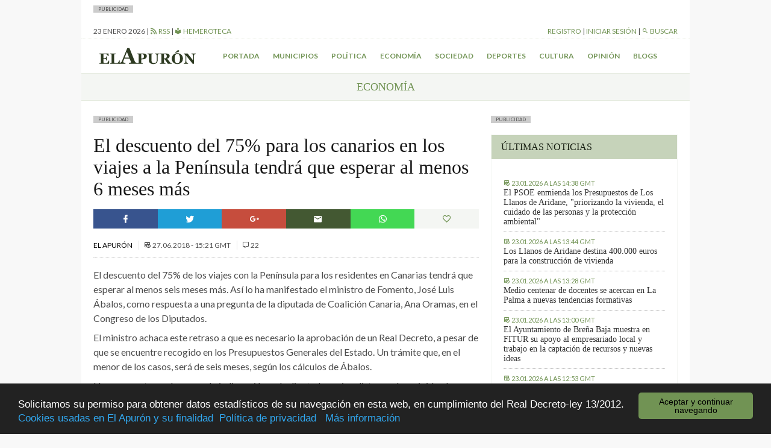

--- FILE ---
content_type: text/html; charset=UTF-8
request_url: https://elapuron.com/noticias/economia/115785/descuento-del-75-los-canarios-los-viajes-la-peninsula-tendra-esperar-al-menos-6-meses-mas/comentarios-3/
body_size: 9364
content:
<!Doctype html>
<html>

<head>
	<meta charset="utf-8" />
	<meta name="viewport" content="width=device-width, initial-scale=1.0">
	<title>El descuento del 75% para los canarios en los viajes a la Península tendrá que esperar al menos 6 meses más - El Apurón	</title>
	<meta name="theme-color" content="#2d3a21">
	<meta name="description" content="Periódico digital de la isla de La Palma (Islas Canarias). Las últimas noticias sobre la isla actualizadas al minuto">
	<script type="text/javascript">
		var themeurl = "https://elapuron.com/wp-content/themes/elapuron";
		var ajaxurl =
			"https://elapuron.com/wp-admin/admin-ajax.php";
		var base_url = "https://elapuron.com";
	</script>
	<link rel="apple-touch-icon-precomposed" sizes="144x144" href="https://elapuron.com/apple-touch-icon-144x144.png" />
	<link rel="apple-touch-icon-precomposed" sizes="152x152" href="https://elapuron.com/apple-touch-icon-152x152.png" />
	<link rel="icon" type="image/png" href="https://elapuron.com/favicon-32x32.png" sizes="32x32" />
	<link rel="icon" type="image/png" href="https://elapuron.com/favicon-16x16.png" sizes="16x16" />
	<meta name="application-name" content="El Apurón" />
	<meta name="msapplication-TileColor" content="#FFFFFF" />
	<meta name="msapplication-TileImage" content="https://elapuron.com/mstile-144x144.png" />
    <meta name="facebook-domain-verification" content="nnl0h345hibkxdpxs0n3bw19gq1k2a" />
	
<!-- This site is optimized with the Yoast SEO plugin v3.2.5 - https://yoast.com/wordpress/plugins/seo/ -->
<link rel="canonical" href="https://elapuron.com/noticias/economia/115785/descuento-del-75-los-canarios-los-viajes-la-peninsula-tendra-esperar-al-menos-6-meses-mas/" />
<meta property="og:locale" content="es_ES" />
<meta property="og:type" content="article" />
<meta property="og:title" content="El descuento del 75% para los canarios en los viajes a la Península tendrá que esperar al menos 6 meses más - El Apurón" />
<meta property="og:description" content="El descuento del 75% de los viajes con la Península para los residentes en Canarias tendrá que esperar al menos seis meses más. Así lo ha manifestado el ministro de Fomento, José Luis Ábalos, como respuesta a una pregunta de la diputada de Coalición Canaria, Ana Oramas, en el Congreso de los Diputados. El ministro &hellip;" />
<meta property="og:url" content="https://elapuron.com/noticias/economia/115785/descuento-del-75-los-canarios-los-viajes-la-peninsula-tendra-esperar-al-menos-6-meses-mas/" />
<meta property="og:site_name" content="El Apurón" />
<meta property="article:tag" content="Ábalos" />
<meta property="article:tag" content="ana oramas" />
<meta property="article:tag" content="descuento" />
<meta property="article:tag" content="la palma" />
<meta property="article:tag" content="residentes" />
<meta property="article:tag" content="vuelos" />
<meta property="article:section" content="Economía" />
<meta property="article:published_time" content="2018-06-27T15:21:38+00:00" />
<meta property="og:image" content="https://elapuron.com/media/2018/05/post/NP_2_EM.jpg" />
<meta property="og:image:width" content="817" />
<meta property="og:image:height" content="411" />
<meta name="twitter:card" content="summary" />
<meta name="twitter:description" content="El descuento del 75% de los viajes con la Península para los residentes en Canarias tendrá que esperar al menos seis meses más. Así lo ha manifestado el ministro de Fomento, José Luis Ábalos, como respuesta a una pregunta de la diputada de Coalición Canaria, Ana Oramas, en el Congreso de los Diputados. El ministro [&hellip;]" />
<meta name="twitter:title" content="El descuento del 75% para los canarios en los viajes a la Península tendrá que esperar al menos 6 meses más - El Apurón" />
<meta name="twitter:image" content="https://elapuron.com/media/2018/05/post/NP_2_EM.jpg" />
<!-- / Yoast SEO plugin. -->

<link rel='stylesheet' id='fonts-css'  href='https://fonts.googleapis.com/css?family=Lato%3A400%2C300%2C300italic%2C700%2C700italic%2C400italic&#038;ver=stable' type='text/css' media='all' />
<link rel='stylesheet' id='theme-css'  href='https://elapuron.com/wp-content/themes/elapuron/app/assets/css/style.css?ver=1769179279' type='text/css' media='all' />
<link rel='stylesheet' id='print-css'  href='https://elapuron.com/wp-content/themes/elapuron/app/assets/css/print.css?ver=1769179279' type='text/css' media='print' />
<script type='text/javascript' src='https://code.jquery.com/jquery-1.12.0.min.js?ver=1.12.0'></script>
<meta name="twitter:site" content="https://elapuron.com" /><meta name="twitter:title" content="El descuento del 75% para los canarios en los viajes a la Península tendrá que esperar al menos 6 meses más" /><meta name="twitter:creator" content="@elapuron"><meta name="twitter:description" content="El descuento del 75% de los viajes con la Península para los residentes en Canarias tendrá que esperar al menos seis meses más. Así lo ha manifestado el ministro de Fomento, José Luis Ábalos, como respuesta a una pregunta de la diputada de Coalición Canaria, Ana Oramas, en el Congreso de los Diputados." /><meta name="twitter:card" content="summary" /><meta name="twitter:image" content=""><meta property="og:image" content="" />    <!-- Google tag (gtag.js) -->
    <script async src="https://www.googletagmanager.com/gtag/js?id=G-WH5LFEHSC3"></script>
    <script>
      window.dataLayer = window.dataLayer || [];
      function gtag(){dataLayer.push(arguments);}
      gtag('js', new Date());

      gtag('config', 'G-WH5LFEHSC3');
    </script>
</head>

<body class="sans">
    <!--
	<a href="https://www.icdcultural.org/fimc-2024" onclick="ga('send', 'event', 'bannerclick', 'BANNERS_40_FIMC', 'BANNERS_40_FIMC');" target="_blank" class="visible-md-up backgroundad backgroundad--left" style="background-image:url(/media/2023/12/259X921PX-EL-APURON-V2.jpg)"></a>
	<a href="https://www.icdcultural.org/fimc-2024" onclick="ga('send', 'event', 'bannerclick', 'BANNERS_40_FIMC', 'BANNERS_40_FIMC');" target="_blank" class="visible-md-up backgroundad backgroundad--right" style="background-image:url(/media/2023/12/259X921PX-EL-APURON-V2.jpg)"></a>
	<script>
		$(document).ready(function() {
			ga('send', 'event', 'bannershow', 'BANNERS_40_FIMC', 'BANNERS_40_FIMC');
		})
	</script>
	<style>
		.backgroundad {
			display: none;
			position: fixed;
			top: 0;
			height: 921px;
			background-repeat: no-repeat;
			background-size: contain;
			z-index: 0;
			width: 50%;
			max-height: 100%;
		}

		.backgroundad--left {
			left: 0;
			background-position: right center;
		}

		.backgroundad--right {
			left: 50%;
			background-position: left center;
		}

		.container.container--main {}
	</style>
	<script>
		$(document).ready(function() {
			//var _ww = $("body").outerWidth();
			var _cw = $(".container--main").outerWidth();
			$(".backgroundad--left").css('margin-left', -_cw / 2 + 'px');
			$(".backgroundad--right").css('margin-left', _cw / 2 + 'px');
			$(".backgroundad--right, .backgroundad--left").show();
		})
		$(window).resize(function() {
			//var _ww = $("body").outerWidth();
			var _cw = $(".container--main").outerWidth();
			$(".backgroundad--left").css('margin-left', -_cw / 2 + 'px');
			$(".backgroundad--right").css('margin-left', _cw / 2 + 'px');
			$(".backgroundad--right, .backgroundad--left").show();
		});
	</script>
    -->
<!--
    <a href="https://leydecambioclimatico.es/leydecambioclimatico.pdf" onclick="ga('send', 'event', 'bannerclick', 'BANNERS_202412_CLIMATICO', 'BANNERS_202412_CLIMATICO');" target="_blank" class="visible-md-up backgroundad backgroundad--left" style="background-image:url(/media/2024/12/259x921_CLIMATICO_2.png)"></a>
    <a href="https://leydecambioclimatico.es/leydecambioclimatico.pdf" onclick="ga('send', 'event', 'bannerclick', 'BANNERS_202412_CLIMATICO', 'BANNERS_202412_CLIMATICO');" target="_blank" class="visible-md-up backgroundad backgroundad--right" style="background-image:url(/media/2024/12/259x921_CLIMATICO_2.png)"></a>
    <script>
    $(document).ready(function() {
        ga('send', 'event', 'bannershow', 'BANNERS_202412_CLIMATICO', 'BANNERS_202412_CLIMATICO');
    })
    </script>
    <style>
    .backgroundad {
        display: none;
        position: fixed;
        top: 0;
        height: 921px;
        background-repeat: no-repeat;
        background-size: contain;
        z-index: 0;
        width: 50%;
        max-height: 100%;
    }

    .backgroundad--left {
        left: 0;
        background-position: right center;
    }

    .backgroundad--right {
        left: 50%;
        background-position: left center;
    }

    .container.container--main {}
    </style>
    <script>
    $(document).ready(function() {
        //var _ww = $("body").outerWidth();
        var _cw = $(".container--main").outerWidth();
        $(".backgroundad--left").css('margin-left', -_cw / 2 + 'px');
        $(".backgroundad--right").css('margin-left', _cw / 2 + 'px');
        $(".backgroundad--right, .backgroundad--left").show();
    })
    $(window).resize(function() {
        //var _ww = $("body").outerWidth();
        var _cw = $(".container--main").outerWidth();
        $(".backgroundad--left").css('margin-left', -_cw / 2 + 'px');
        $(".backgroundad--right").css('margin-left', _cw / 2 + 'px');
        $(".backgroundad--right, .backgroundad--left").show();
    });
    </script>
-->
	<div id="searchbox">
	<div class="container">
	<form action="/">
		<input type="text" name="s" placeholder="Buscar...">
		<button type="submit" class="button font-size--small"><i class="mdi mdi-magnify"></i> Buscar</button>
	</form>
	</div>
</div>	<div class="layouts_header__xs_bar clearfix visible-xs visible-sm">
		<span class="pull-left layouts_header__xs_bar__button" data-target="offcanvas-menu">
			<i class="mdi mdi-menu"></i>
		</span>
		<div class="pull-right">
			<span class="layouts_header__xs_bar__button pull-right" data-target="offcanvas_user">
				<i class="mdi mdi-account"></i>
			</span>
		</div>
		<a href="/" style="width:120px; margin: 5px auto; display: block;"><img src="https://elapuron.com/wp-content/themes/elapuron/app/assets/images/logo_white.svg" class="img-responsive"/></a>
</div>
<div class="offcanvas_block__overlay"></div>
<div id="offcanvas-menu" class="offcanvas_block">
	<div class="offcanvas_block__heading clearfix">
		<a class="pull-right offcanvas_block__close sans uppercase small-font">
			cerrar <i class="mdi mdi-close"></i>
		</a>
	</div>
	<div class="offcanvas_block__content clearfix">

	<form id="offcanvas-search" action="/" class="clearfix">
		<input type="text" name="s" placeholder="Buscar...">
		<button type="submit" class="button"><i class="mdi mdi-magnify"></i> Buscar</button>
	</form>
	<div class="menu-menu-xs-container"><ul class="uppercase small-font sans list-unstyled  menu "><li id="menu-item-17971" class="menu-item menu-item-type-taxonomy menu-item-object-category menu-item-17971"><a href="https://elapuron.com/noticias/municipios/">Municipios</a></li>
<li id="menu-item-17972" class="menu-item menu-item-type-taxonomy menu-item-object-category menu-item-17972"><a href="https://elapuron.com/noticias/politica/">Política</a></li>
<li id="menu-item-17973" class="menu-item menu-item-type-taxonomy menu-item-object-category current-post-ancestor current-menu-parent current-post-parent menu-item-17973"><a href="https://elapuron.com/noticias/economia/">Economía</a></li>
<li id="menu-item-17974" class="menu-item menu-item-type-taxonomy menu-item-object-category menu-item-17974"><a href="https://elapuron.com/noticias/sociedad/">Sociedad</a></li>
<li id="menu-item-17975" class="menu-item menu-item-type-taxonomy menu-item-object-category menu-item-17975"><a href="https://elapuron.com/noticias/cultura/">Cultura</a></li>
<li id="menu-item-17976" class="menu-item menu-item-type-taxonomy menu-item-object-category menu-item-17976"><a href="https://elapuron.com/noticias/deportes/">Deportes</a></li>
<li id="menu-item-17977" class="menu-item menu-item-type-taxonomy menu-item-object-category menu-item-17977"><a href="https://elapuron.com/noticias/opinion/">Opinión</a></li>
<li id="menu-item-17978" class="menu-item menu-item-type-taxonomy menu-item-object-category menu-item-17978"><a href="https://elapuron.com/noticias/calle_real/">Calle Real</a></li>
<li id="menu-item-17979" class="menu-item menu-item-type-post_type menu-item-object-page menu-item-17979"><a href="https://elapuron.com/blogs/">Blogs</a></li>
</ul></div>	</div>
</div><div id="offcanvas_user" class="offcanvas_block">
	<div class="offcanvas_block__heading clearfix">
		<a class="pull-right offcanvas_block__close sans uppercase small-font">
			cerrar <i class="mdi mdi-close"></i>
		</a>
	</div>
	<div class="offcanvas_block__content shared_header__offcanvas-block__content--logged clearfix display--none">
	<div class="menu-user-menu-xs-container"><ul id="shared_header__offcanvas-login__menu" class = "sans list-unstyled uppercase menu"><li id="menu-item-91491" class="menu-item menu-item-type-post_type menu-item-object-page menu-item-91491"><a href="https://elapuron.com/mi-cuenta/mi-perfil/">Mi perfil</a></li>
<li id="menu-item-91493" class="menu-item menu-item-type-post_type menu-item-object-page menu-item-91493"><a href="https://elapuron.com/mi-cuenta/mis-favoritos/">Mis favoritos</a></li>
<li id="menu-item-91492" class="menu-item menu-item-type-post_type menu-item-object-page menu-item-91492"><a href="https://elapuron.com/mi-cuenta/mis-comentarios/">Mis comentarios</a></li>
<li id="menu-item-91494" class="menu-item menu-item-type-post_type menu-item-object-page menu-item-91494"><a href="https://elapuron.com/mi-cuenta/mis-imagenes/">Mis imágenes</a></li>
<li id="menu-item-91495" class="menu-item menu-item-type-post_type menu-item-object-page menu-item-91495"><a href="https://elapuron.com/mi-cuenta/mis-videos/">Mis videos</a></li>
<li><a href="/mi-cuenta/cerrar-sesion/"><i class="mdi mdi-logout"></i> Cerrar sesión</a></li></ul></div>	</div>
	<div class="offcanvas_block__content shared_header__offcanvas-block__content--not-logged clearfix display--none">
	
		<form name="loginform" id="loginform" action="https://elapuron.com/wp-login.php" method="post">
			
			<p class="login-username">
				<label for="user_login">Nombre de usuario</label>
				<input type="text" name="log" id="user_login" class="input" value="" size="20" />
			</p>
			<p class="login-password">
				<label for="user_pass">Contraseña</label>
				<input type="password" name="pwd" id="user_pass" class="input" value="" size="20" />
			</p>
			
			
			<p class="login-submit">
				<input type="submit" name="wp-submit" id="wp-submit" class="button-primary" value="Iniciar sesión" />
				<input type="hidden" name="redirect_to" value="https://elapuron.com/noticias/economia/115785/descuento-del-75-los-canarios-los-viajes-la-peninsula-tendra-esperar-al-menos-6-meses-mas/comentarios-3/" />
			</p>
			
		</form>	<a href="/registro/">Registrarse</a>
	</div>
</div>	<div class="container container--main">
		<!--
		<div style=" text-align: center;">
			<a onclick="ga('send', 'event', 'bannerclick', 'Ecoembes-Leaderboard', 190408B);" href="https://ecoembesanuncios.es/piensa-con-los-pulmones-2/" target="_blank"><img src="/media/2019/04/970x90_ESTATICO.jpg" class="img-responsive"></a>

			<script>
				$(document).ready(function() {
					ga('send', 'event', 'bannershow', 'Ecoembes-Leaderboard', '190408B');
				})
			</script>
		</div>
		<div style="background-color: black; color: white; text-align: center; padding: 2px 8px; font-size: 13px;">
				Los comentarios de hoy serán moderados. Disculpen las molestias.
			</div> -->
				<div class="publabel" style="background: #ccc; font-size: 8px; padding: 0 8px; text-transform: uppercase; line-height: 12px; display: inline-block; margin: 0;">Publicidad</div><div class="adspace ads__leaderboard--header ajax_ad" data-position="header"></div>		<div class="layout__header__topbar sans font-size--small uppercase hidden-xs hidden-sm">
	<div class="clearfix">
		<div class="pull-left">
			<span id="layouts_shared_header__top-bar__today"></span>
			|
			<!-- <span><a href="/tiempo/"><i class="mdi mdi-oil-temperature"></i> ºC Aeropuerto</a> | -->
			<a href="/feed/"><i class="mdi mdi-rss"></i> RSS</a>
			|
			<a href="/hemeroteca/"><i class="mdi mdi-library"></i> Hemeroteca</a></span>
		</div>
		<div class="pull-right">
			<span id="layout_shared_header__top-bar__user-bar"></span> | <a id="layout_shared_header__top-bar__search_btn"><i class="mdi mdi-magnify"></i> Buscar</a>
		</div>
	</div>
</div>
<script>
	var monthNames = ["enero", "febrero", "marzo", "abril", "mayo", "junio", "julio", "agosto", "septiembre", "octubre", "noviembre", "diciembre"];
	var currentdate = new Date();
	var datetime = currentdate.getDate() + " " + (monthNames[currentdate.getMonth()]) + " " + currentdate.getFullYear();
	document.getElementById("layouts_shared_header__top-bar__today").innerHTML = datetime;
</script>		<div class="layouts__header__nav--inner clearfix hidden-xs hidden-sm align--center font-weight--bold">
	<ul class="list-inline sans font-size--small uppercase">
		<li class="pull-left"><a href="/"><img src="https://elapuron.com/wp-content/themes/elapuron/app/assets/images/logo.svg" height="36"/></a></li>
		<li><a href="/">Portada</a></li>
		<li><a href="/noticias/municipios/">Municipios</a></li>
		<li><a href="/noticias/politica/">Política</a></li>
		<li><a href="/noticias/economia/">Economía</a></li>
		<li><a href="/noticias/sociedad/">Sociedad</a></li>
		<li><a href="/noticias/deportes/">Deportes</a></li>
		<li><a href="/noticias/cultura/">Cultura</a></li>
		<li><a href="/noticias/opinion/">Opinión</a></li>
		<li><a href="/blogs/">Blogs</a></li>
	</ul>
</div>		<div class="shared__category_bar uppercase serif uppercase align--center">
	<a href="https://elapuron.com/noticias/economia/">
		Economía	</a>
</div>
<div class="row">
	<div class="col-md-8" style="overflow:hidden">
		<div class="publabel" style="background: #ccc; font-size: 8px; padding: 0 8px; text-transform: uppercase; line-height: 12px; display: inline-block; margin: 0;">Publicidad</div><div class="adspace ads__listing ads__listing--inner_horizontal_first ajax_ad" data-position="inner_horizontal_first"></div>        



            
      
		<div class="post_single__header">
			<h1 class="post_single__header__title serif">El descuento del 75% para los canarios en los viajes a la Península tendrá que esperar al menos 6 meses más</h1>
		</div>		<div class="shared__share_bar clearfix no-print">
	<a  class="facebook ripple sharer-popup"
		href="http://www.facebook.com/sharer/sharer.php?u=https://elapuron.com/noticias/economia/115785/descuento-del-75-los-canarios-los-viajes-la-peninsula-tendra-esperar-al-menos-6-meses-mas/&title=El+descuento+del+75%25+para+los+canarios+en+los+viajes+a+la+Pen%C3%ADnsula+tendr%C3%A1+que+esperar+al+menos+6+meses+m%C3%A1s">
		<i class="mdi mdi-facebook"></i>
	</a>
	<a class="twitter ripple sharer-popup"
		href="http://twitter.com/intent/tweet?status=El+descuento+del+75%25+para+los+canarios+en+los+viajes+a+la+Pen%C3%ADnsula+tendr%C3%A1+que+esperar+al+menos+6+meses+m%C3%A1s+https://elapuron.com/noticias/economia/115785/descuento-del-75-los-canarios-los-viajes-la-peninsula-tendra-esperar-al-menos-6-meses-mas/">
		<i class="mdi mdi-twitter"></i>
	</a>
	<a class="google ripple sharer-popup"
		href="https://plus.google.com/share?url=https://elapuron.com/noticias/economia/115785/descuento-del-75-los-canarios-los-viajes-la-peninsula-tendra-esperar-al-menos-6-meses-mas/">
		<i class="mdi mdi-google-plus"></i>
	</a>
	<a class="mail ripple share_mail" id="share_mail"><i class="mdi mdi-email"></i></a>
	<!-- <a class="print ripple" id="print_contents"><i class="mdi mdi-printer"></i></a> -->
	<a class="ripple " style="background: #43d854" href="whatsapp://send?text=El+descuento+del+75%25+para+los+canarios+en+los+viajes+a+la+Pen%C3%ADnsula+tendr%C3%A1+que+esperar+al+menos+6+meses+m%C3%A1s - https://elapuron.com/noticias/economia/115785/descuento-del-75-los-canarios-los-viajes-la-peninsula-tendra-esperar-al-menos-6-meses-mas/" data-action="share/whatsapp/share"><i class="mdi mdi-whatsapp"></i></a>

	<a class="favorite ripple" title="Has click marcar este artículo como favorito."
		id="favorite"
		data-post="115785"
	><i class="mdi mdi-heart-outline"></i></a>
</div>		<div class="shared__post_metas sans uppercase font-size--small">
		<a href="https://elapuron.com/autor/el-apuron/">		El Apurón	</a>	<br class="visible-xs">
	
			
		<span class="post_archive__posts__metas__separator hidden-xs"></span>
	<time datetime="2018-06-27T15:21+00:00" itemprop="datePublished">
		<i class="mdi mdi-timetable hidden-xs"></i>
		<span>27.06.2018 - 15:21 GMT</span>
	</time>
	
				<span class="post_archive__posts__metas__separator hidden-xs"></span>
		<span>
			<i class="mdi mdi-comment-outline"></i> 22		</span>
		</div>						<div class="post_single__content"><p>El descuento del 75% de los viajes con la Península para los residentes en Canarias tendrá que esperar al menos seis meses más. Así lo ha manifestado el ministro de Fomento, José Luis Ábalos, como respuesta a una pregunta de la diputada de Coalición Canaria, Ana Oramas, en el Congreso de los Diputados.</p>
<p>El ministro achaca este retraso a que es necesario la aprobación de un Real Decreto, a pesar de que se encuentre recogido en los Presupuestos Generales del Estado. Un trámite que, en el menor de los casos, será de seis meses, según los cálculos de Ábalos.</p>
<p>Una respuesta que ha causado indignación en la diputada nacionalista, que ha exigido al Gobierno que busque una solución para su aplicación. En este sentido, pidió que al igual que se aprobó un decreto para cambiar la cúpula de TVE se haga lo mismo para este caso.</p>
</div>
				<div class="post_single__tags uppercase font-size--small">
	<p class="post_single__tags__title"><i class="mdi mdi-tag-multiple"></i> <strong>Archivado en:</strong></p>
	<ul class="post_single__tags__list list-inline">
			<li>
			<a href="https://elapuron.com/etiquetas/abalos/">
				<i class="mdi mdi-tag"></i>
				<span>Ábalos</span>
			</a>
		</li>
			<li>
			<a href="https://elapuron.com/etiquetas/ana-oramas/">
				<i class="mdi mdi-tag"></i>
				<span>ana oramas</span>
			</a>
		</li>
			<li>
			<a href="https://elapuron.com/etiquetas/descuento/">
				<i class="mdi mdi-tag"></i>
				<span>descuento</span>
			</a>
		</li>
			<li>
			<a href="https://elapuron.com/etiquetas/la-palma/">
				<i class="mdi mdi-tag"></i>
				<span>la palma</span>
			</a>
		</li>
			<li>
			<a href="https://elapuron.com/etiquetas/residentes/">
				<i class="mdi mdi-tag"></i>
				<span>residentes</span>
			</a>
		</li>
			<li>
			<a href="https://elapuron.com/etiquetas/vuelos/">
				<i class="mdi mdi-tag"></i>
				<span>vuelos</span>
			</a>
		</li>
		</ul>
</div>
<div class="shared__share_bar clearfix no-print">
	<a  class="facebook ripple sharer-popup"
		href="http://www.facebook.com/sharer/sharer.php?u=https://elapuron.com/noticias/economia/115785/descuento-del-75-los-canarios-los-viajes-la-peninsula-tendra-esperar-al-menos-6-meses-mas/&title=El+descuento+del+75%25+para+los+canarios+en+los+viajes+a+la+Pen%C3%ADnsula+tendr%C3%A1+que+esperar+al+menos+6+meses+m%C3%A1s">
		<i class="mdi mdi-facebook"></i>
	</a>
	<a class="twitter ripple sharer-popup"
		href="http://twitter.com/intent/tweet?status=El+descuento+del+75%25+para+los+canarios+en+los+viajes+a+la+Pen%C3%ADnsula+tendr%C3%A1+que+esperar+al+menos+6+meses+m%C3%A1s+https://elapuron.com/noticias/economia/115785/descuento-del-75-los-canarios-los-viajes-la-peninsula-tendra-esperar-al-menos-6-meses-mas/">
		<i class="mdi mdi-twitter"></i>
	</a>
	<a class="google ripple sharer-popup"
		href="https://plus.google.com/share?url=https://elapuron.com/noticias/economia/115785/descuento-del-75-los-canarios-los-viajes-la-peninsula-tendra-esperar-al-menos-6-meses-mas/">
		<i class="mdi mdi-google-plus"></i>
	</a>
	<a class="mail ripple share_mail" id="share_mail"><i class="mdi mdi-email"></i></a>
	<!-- <a class="print ripple" id="print_contents"><i class="mdi mdi-printer"></i></a> -->
	<a class="ripple " style="background: #43d854" href="whatsapp://send?text=El+descuento+del+75%25+para+los+canarios+en+los+viajes+a+la+Pen%C3%ADnsula+tendr%C3%A1+que+esperar+al+menos+6+meses+m%C3%A1s - https://elapuron.com/noticias/economia/115785/descuento-del-75-los-canarios-los-viajes-la-peninsula-tendra-esperar-al-menos-6-meses-mas/" data-action="share/whatsapp/share"><i class="mdi mdi-whatsapp"></i></a>

	<a class="favorite ripple" title="Has click marcar este artículo como favorito."
		id="favorite"
		data-post="115785"
	><i class="mdi mdi-heart-outline"></i></a>
</div><div class="post_single__relateds">
	<p  class="post_single__relateds__title uppercase font-weight--bold">Más información</p>
	<ul class="bulleted--angle">
		<li class="post_single__relateds__post">
		<a href="https://elapuron.com/noticias/economia/210872/cabildo-la-palma-inicia-proceso-licitacion-la-nueva-residencia-personas-mayores-paso/">El Cabildo de La Palma inicia el proceso de licitación de la nueva residencia para personas mayores en El Paso</a>
		<div class="shared__post_metas sans uppercase font-size--small">
	
	
		<span class="post_archive__posts__metas__separator hidden-xs"></span>
	<time datetime="2026-01-23T12:40+00:00" itemprop="datePublished">
		<i class="mdi mdi-timetable hidden-xs"></i>
		<span>23.01.2026 - 12:40 GMT</span>
	</time>
	
	</div>	</li>
		<li class="post_single__relateds__post">
		<a href="https://elapuron.com/noticias/economia/210820/cabildo-la-palma-reafirma-apuesta-turismo-sostenible/">El Cabildo de La Palma reafirma su apuesta por un turismo sostenible </a>
		<div class="shared__post_metas sans uppercase font-size--small">
	
	
		<span class="post_archive__posts__metas__separator hidden-xs"></span>
	<time datetime="2026-01-22T14:27+00:00" itemprop="datePublished">
		<i class="mdi mdi-timetable hidden-xs"></i>
		<span>22.01.2026 - 14:27 GMT</span>
	</time>
	
	</div>	</li>
		<li class="post_single__relateds__post">
		<a href="https://elapuron.com/noticias/economia/210785/llegar-tarde-al-presupuesto-tambien-consecuencias/">Llegar tarde al Presupuesto también tiene consecuencias</a>
		<div class="shared__post_metas sans uppercase font-size--small">
	
	
		<span class="post_archive__posts__metas__separator hidden-xs"></span>
	<time datetime="2026-01-22T11:36+00:00" itemprop="datePublished">
		<i class="mdi mdi-timetable hidden-xs"></i>
		<span>22.01.2026 - 11:36 GMT</span>
	</time>
	
	</div>	</li>
		</ul>
</div>
		<script async src="//pagead2.googlesyndication.com/pagead/js/adsbygoogle.js"></script>
		<ins class="adsbygoogle"
		     style="display:block; margin-bottom: 12px;"
		     data-ad-client="pub-6354899824925231"
		     data-ad-slot="6499135055"
		     data-ad-format="auto"></ins>
		<script>
		(adsbygoogle = window.adsbygoogle || []).push({});
		</script>
		<div class="publabel" style="background: #ccc; font-size: 8px; padding: 0 8px; text-transform: uppercase; line-height: 12px; display: inline-block; margin: 0;">Publicidad</div><div class="adspace ads__listing ads__listing--inner_horizontal_last ajax_ad" data-position="inner_horizontal_last"></div>		<input type="hidden" value="115785" id="post_id">
				<div class="shared__comments" id="shared__comments" class="no-print">
	<div class="shared__comments__header clearfix">
		<span class="shared__comments__header__title uppercase font-weight--bold pull-left">Comentarios (22)</span>
	</div>
	<div class="shared__comments__comments_list">
			<div class="comments-list">
						<div class="comment byuser comment-author-laverdaduele even thread-even depth-1" id="comment-255960" itemprop="comment" itemscope itemtype="http://schema.org/Comment">

				<div class="single_comment">
					<div class="single_comment__header clearfix">

						<div class="single_comment__header__metas clearfix">
							<p class="pull-left">
																<span class="font-weight--bold" itemprop="author">laverdaduele</span>

								<time class="font-size--small uppercase" datetime="2018-06-27T17:33+00:00" itemprop="datePublished">Hace 8 años</time>
							</p>
							<div class="report-abuse pull-right font-size--small uppercase">
																<a class="ea_flag_comment" data-comment-id="255960"><i class="mdi mdi-thumb-down-outline"></i> Denunciar comentario</a>
							</div>
						</div>
					</div>
					<div class="single_comment__content">
						<div class="text">
							<div class="expandable">
														<p>Eso lo veo bien para estudiantes o para temas familiares urgentes, no para el resto</p>
							</div>
							<p class="expand font-size--small uppercase"><a><i class="mdi mdi-plus-circle"></i> Leer más</a></p>
						</div>
					</div>
				</div>
			</div>
								<div class="comment byuser comment-author-sentidocomun odd alt thread-odd thread-alt depth-1" id="comment-255957" itemprop="comment" itemscope itemtype="http://schema.org/Comment">

				<div class="single_comment">
					<div class="single_comment__header clearfix">

						<div class="single_comment__header__metas clearfix">
							<p class="pull-left">
																<span class="font-weight--bold" itemprop="author">sentidocomun</span>

								<time class="font-size--small uppercase" datetime="2018-06-27T17:22+00:00" itemprop="datePublished">Hace 8 años</time>
							</p>
							<div class="report-abuse pull-right font-size--small uppercase">
																<a class="ea_flag_comment" data-comment-id="255957"><i class="mdi mdi-thumb-down-outline"></i> Denunciar comentario</a>
							</div>
						</div>
					</div>
					<div class="single_comment__content">
						<div class="text">
							<div class="expandable">
														<p>Mi gozo en un pozo!! jajajajajaja&#8230;&#8230;.</p>
							</div>
							<p class="expand font-size--small uppercase"><a><i class="mdi mdi-plus-circle"></i> Leer más</a></p>
						</div>
					</div>
				</div>
			</div>
			</div>
<div class="shared__pagination shared__comments__comments_list__nav">
	<a class="prev page-numbers" href="/noticias/economia/115785/descuento-del-75-los-canarios-los-viajes-la-peninsula-tendra-esperar-al-menos-6-meses-mas/comentarios-3/?cpage=2#shared__comments"><i class="mdi mdi-chevron-double-left"></i></a>
<a class='page-numbers' href='/noticias/economia/115785/descuento-del-75-los-canarios-los-viajes-la-peninsula-tendra-esperar-al-menos-6-meses-mas/comentarios-3/?cpage=1#shared__comments'>1</a>
<a class='page-numbers' href='/noticias/economia/115785/descuento-del-75-los-canarios-los-viajes-la-peninsula-tendra-esperar-al-menos-6-meses-mas/comentarios-3/?cpage=2#shared__comments'>2</a>
<span class='page-numbers current'>3</span></div>		</div>
	<div class="shared__comments__form_wrapper">
</div></div>			</div>
	<div class="col-md-4 layout_sidebar__post">
<!--
<div class="publabel" style="background: #ccc; font-size: 8px; padding: 0 8px; text-transform: uppercase; line-height: 12px; display: inline-block; margin: 0;">Publicidad</div>
<div>
    <a href="https://tag.yieldoptimizer.com/ps/analytics?t=cl&pxid=88931&" target="_blank">
    <img src="https://elapuron.com/media/2021/05/Promotur-banners-prensa-300x300-2.jpeg" />
    </a>
    <img src='https://gqv7.turismodeislascanarias.com/dynview/turismodeislascanarias-com/1x1.b?ead-publisher=ElApuron&ead-name=ElApuron_Entidadesprivadas2021_Profesionales_Espana-Can_ES_Islas_Display_Planificando_0_0_0_0_0_0&ead-location=HOME-300x300&ead-creative=Banner-300x300&ead-creativetype=Banner&ead-mediaplan=PatrociniosEntidadesPrivadas2021&ea-rnd=[RANDOM]' border='0' width='1' height='1' />
    <script>
        ga('send', 'event', 'bannershow', 'Patrocinio de eventos turísticos', 200001);
    </script>
</div>



<div class="publabel" style="background: #ccc; font-size: 8px; padding: 0 8px; text-transform: uppercase; line-height: 12px; display: inline-block; margin: 0;">Publicidad</div>
<div class="adspace ads__sidebar ads__sidebar--home_column ajax_ad">
<a href="https://tag.yieldoptimizer.com/ps/analytics?t=cl&pxid=94864&" target="_blank" onclick="ga('send', 'event', 'bannerclick', '11.05.21 - Verano Turismo Interior', 200002);">
    <div class="video-wrapper">
<iframe width="560" height="315" src="https://www.youtube.com/embed/wjwNMR3io8Y?modestbranding=1" frameborder="0" allow="accelerometer; autoplay; clipboard-write; encrypted-media; gyroscope; picture-in-picture" allowfullscreen></iframe>
    </div>
    <div style="padding: 0px 8px; text-align: center; text-transform: uppercase; font-size: 11px; font-weight: bold;">CONOCER MÁS</div>
</a>
    <script>
$(document).ready(function() {
        ga('send', 'event', 'bannershow', '11.05.21 - Verano Turismo Interior - INTERIOR', 200002);
                  });
    </script>
</div>

-->
<style>
    video {
        width: 100%;
        height: auto;
    }

    .mutebtn {

        font-size: 10px;
        text-transform: uppercase;
        text-align: right;
        position: relative;
        top: -34px;
        display: inline-block;
        background: white;
        padding: 0 12px;
        line-height: 17px;
        left: 4px;

    }
</style>

	<div class="publabel" style="background: #ccc; font-size: 8px; padding: 0 8px; text-transform: uppercase; line-height: 12px; display: inline-block; margin: 0;">Publicidad</div>
<div class="adspace ads__sidebar ads__sidebar--sidebar_inner_first ajax_ad" data-position="sidebar_inner_first"></div>	<div class="widget_block widget_block--light">
		<div class="clearfix"><p class="widget_title uppercase">Últimas noticias</p></div>
		
		<div id="widget_container--home-latest" class="ajax-widget" data-type="home-latest"></div>
	</div>
	<div class="publabel" style="background: #ccc; font-size: 8px; padding: 0 8px; text-transform: uppercase; line-height: 12px; display: inline-block; margin: 0;">Publicidad</div>
<div class="adspace ads__sidebar ads__sidebar--sidebar_inner_second ajax_ad" data-position="sidebar_inner_second"></div>	<div class="widget_block widget_block--light">
		<div class="clearfix"><p class="widget_title uppercase">Lo último en blogs</p></div>
		<div id="widget_container--blog-posts" class="ajax-widget" data-type="blog-posts"></div>
	</div>
</div>
	</div>
			<div class="publabel" style="background: #ccc; font-size: 8px; padding: 0 8px; text-transform: uppercase; line-height: 12px; display: inline-block; margin: 0;">Publicidad</div><div class="adspace ads__leaderboard--footer ajax_ad" data-position="footer"></div>			</div>
			<div class="layout_footer background--base-900 color--base-200" style="z-index: 1000; position: relative;">
				<div class="container">
					<div class="layout_footer__nav">
						<div class="row">
							<div class="col-sm-3 col-md-2">
								<a href="/"><img class="img-responsive" src="https://elapuron.com/wp-content/themes/elapuron/app/assets/images/logo_white.svg" /></a>
							</div>
							<div class="col-sm-3 col-md-2 col-xs-6">
								<ul class="unstyled">
									<li><a href="/noticias/municipios/">Municipios</a></li>
									<li><a href="/noticias/politica/">Política</a></li>
									<li><a href="/noticias/economia/">Economía</a></li>
								</ul>
							</div>
							<div class="col-sm-3 col-md-2 col-xs-6">
								<ul class="unstyled">
									<li><a href="/noticias/sociedad/">Sociedad</a></li>
									<li><a href="/noticias/deportes/">Deportes</a></li>
									<li><a href="/noticias/cultura/">Cultura</a></li>
								</ul>
							</div>
							<div class="col-sm-3 col-md-2 col-xs-6">
								<ul>
									<li><a href="/noticias/opinion/">Opinión</a></li>
									<li><a href="/blogs/">Blogs</a></li>
									<li><a href="/noticias/calle_real/">La Calle Real</a></li>
								</ul>
							</div>
							<div class="col-sm-3 col-md-2 col-xs-6 col-sm-offset-3 col-md-offset-0">
								<ul>
									<li><a href="/foro/kiosco_plaza/">El Kiosco de la Plaza</a></li>
									<li><a href="/eventos/">Eventos</a></li>
									<li><a href="/encuestas/">Encuestas</a></li>
								</ul>
							</div>
							<div class="col-sm-3 col-md-2 col-xs-6">
								<ul>
									<li><a href="/multimedia/">Multimedia</a></li>
									<li><a href="/quienes-somos/">Quiénes somos</a></li>
									<li><a href="/publicidad/">Publicidad</a></li>
								</ul>
							</div>
						</div>
					</div>
					<div class="layout_footer__copyright">
						<div class="row">
							<div class="col-md-4">
								<span>Copyright &copy; elapuron.com</span><br>
								<span class="hidden-xs">Todos los derechos reservados</span>
							</div>

							<div class="col-md-8">
								<div class="align--right">
									<a href="/aviso-legal/">Aviso legal</a>&nbsp;
									<a href="/politica-privacidad/">Política de privacidad</a>&nbsp;
									<a href="/politica-de-cookies/">Uso de cookies</a>
								</div>
							</div>
						</div>
					</div>
				</div>
			</div>
<!--
            <img src='https://gqv7.turismodeislascanarias.com/dynview/turismodeislascanarias-com/1x1.b?ead-publisher=ElApuron&ead-name=ElApuron_Ayudasenergeticas23_Profesionales_Espana-Can_ES_Islas_Display_Planificando_0_0_0_0_0_0&ead-location=HOME-1x1&ead-creative=Banner-1x1&ead-creativetype=Banner&ead-mediaplan=AyudasEnergeticas23&ea-rnd=[RANDOM]' border='0' width='1' height='1' />
-->
			<script type='text/javascript' src='https://elapuron.com/wp-content/themes/elapuron/app/assets/js/script.min.js?ver=1769179279'></script>
<script type='text/javascript' src='https://elapuron.com/wp-includes/js/wp-embed.min.js?ver=4.5.2'></script>
			<div id="share_mail_content" style="display:none">
	<div class="mid-container colorbox_content">
		<form id="share_mail_content_form" >
			<strong class="font-size--small uppercase">Envía esta noticia</strong>
			<p id="share_mail_content_title" class="serif" >El descuento del 75% para los canarios en los viajes a la Península tendrá que esperar al menos 6 meses más</p>
			<div class="row">
				<div class="col-md-6">
					<p>
						<label>
							<span>Tu nombre</span><br>
							<input required id="share_mail_name" type="text" style="width:100%">
						</label>
					</p>
				</div>
				<div class="col-md-6">
					<p>
						<label>
							<span>Tu email</span><br>
							<input required id="share_mail_email" type="email" value="" style="width:100%">
						</label>
					</p>
				</div>
			</div>
			<p>
				<label>
					<span>Dirección e-mail a la que deseas enviar esta noticia</span><br>
					<input required type="email" id="share_mail_to" class="display--block" style="width:100%">
				</label>
			</p>
			<p>
				<label>
					<span>Tu comentario</span><br>
					<textarea id="share_mail_comment" class="display--block" style="width:100%"></textarea>
				</label>
			</p>
			<input type="hidden" id="share_mail_postid" value="115785">
			<button id="share_mail_button" class="button">Enviar</button>
		</form>
	</div>
</div>
			<script>
				(function(i, s, o, g, r, a, m) {
					i['GoogleAnalyticsObject'] = r;
					i[r] = i[r] || function() {
						(i[r].q = i[r].q || []).push(arguments)
					}, i[r].l = 1 * new Date();
					a = s.createElement(o),
						m = s.getElementsByTagName(o)[0];
					a.async = 1;
					a.src = g;
					m.parentNode.insertBefore(a, m)
				})(window, document, 'script', 'https://www.google-analytics.com/analytics.js', 'ga');

				ga('create', 'UA-8343655-1', 'auto');
									ga('set', 'dimension1', 'post');
								ga('send', 'pageview');
			</script>
			<script>
				$(document).ready(function() {
					$(".publabel").each(function() {
						var $this = $(this);
						var _next = $this.next();
						if (_next.hasClass('adspace') && _next.is(':empty')) {
							// $this.hide();
						}
					})
				})
			</script>

			<!-- Begin Cookie Consent plugin by Silktide - http://silktide.com/cookieconsent -->
			<style>
				.cc_container .cc_btn,
				.cc_container .cc_btn:visited {
					background: #719354;
				}

				.cc_container .cc_btn {
					max-width: 190px !important;
					font-size: 14px !important;
				}

				.cc_message {
					line-height: 1.4 !important;
				}
			</style>
			<script type="text/javascript">
				window.cookieconsent_options = {
					"message": "Solicitamos su permiso para obtener datos estadísticos de su navegación en esta web, en cumplimiento del Real Decreto-ley 13/2012.<br><a style='margin-right:10px' href='/politica-de-cookies/#cookies-usadas' target='_blank'>Cookies usadas en El Apurón y su finalidad</a><a style='margin-right:10px' href='/politica-privacidad' target='_blank'>Política de privacidad</a>",
					"dismiss": "Aceptar y continuar navegando",
					"learnMore": "Más información",
					"link": "https://elapuron.com/politica-de-cookies/",
					"theme": "dark-bottom"
				};
			</script>

			<script type="text/javascript" src="//cdnjs.cloudflare.com/ajax/libs/cookieconsent2/1.0.9/cookieconsent.min.js"></script>
			<!-- End Cookie Consent plugin -->

			</body>

			</html>

<!-- Performance optimized by W3 Total Cache. Learn more: http://www.w3-edge.com/wordpress-plugins/

Page Caching using memcached
Database Caching 18/133 queries in 0.095 seconds using disk
Object Caching 2809/2997 objects using disk

 Served from: elapuron.com @ 2026-01-23 14:41:19 by W3 Total Cache -->

--- FILE ---
content_type: text/html; charset=UTF-8
request_url: https://elapuron.com/widgets/widget-comment-form-not-logged/
body_size: 1096
content:
<!Doctype html>
<html>
	<head>
		<meta charset="utf-8" />
		
<!-- This site is optimized with the Yoast SEO plugin v3.2.5 - https://yoast.com/wordpress/plugins/seo/ -->
<link rel="canonical" href="https://elapuron.com/widgets/widget-comment-form-not-logged/" />
<meta property="og:locale" content="es_ES" />
<meta property="og:type" content="article" />
<meta property="og:title" content="Formulario de comentarios - Sin sesion - El Apurón" />
<meta property="og:url" content="https://elapuron.com/widgets/widget-comment-form-not-logged/" />
<meta property="og:site_name" content="El Apurón" />
<meta name="twitter:card" content="summary" />
<meta name="twitter:title" content="Formulario de comentarios - Sin sesion - El Apurón" />
<!-- / Yoast SEO plugin. -->

<meta name="twitter:site" content="https://elapuron.com" /><meta name="twitter:title" content="Formulario de comentarios -- Sin sesion" /><meta name="twitter:creator" content="@elapuron"><meta name="twitter:description" content="" /><meta name="twitter:card" content="summary" />	</head>
	<body class="sans">
<div id="shared_comments__commets-form--not-logged">
	<p class="font-weight--bold">Para participar, identifícate.</p>
	<div class="row">
		<div class="col-xs-6">
			
		<form name="shared_comments__comments_form--not-logged__login" id="shared_comments__comments_form--not-logged__login" action="https://elapuron.com/wp-login.php" method="post">
			
			<p class="login-username">
				<label for="user_login">Nombre de usuario</label>
				<input type="text" name="log" id="user_login" class="input" value="" size="20" />
			</p>
			<p class="login-password">
				<label for="user_pass">Contraseña</label>
				<input type="password" name="pwd" id="user_pass" class="input" value="" size="20" />
			</p>
			
			
			<p class="login-submit">
				<input type="submit" name="wp-submit" id="wp-submit" class="button-primary" value="Iniciar sesión" />
				<input type="hidden" name="redirect_to" value="https://elapuron.com/widgets/widget-comment-form-not-logged/" />
			</p>
			
		</form>		</div>
		<div class="col-xs-6">
			<div class="align--right">
				<p>Si todavía no tienes una cuenta con nosotros, date de alta.</p>
				<p><a href="/registro/" class="button display--inline-block align--center">Crear cuenta en elapuron.com</a></p>
			</div>
		</div>
	</div>
</div>
<script type='text/javascript' src='https://elapuron.com/wp-includes/js/wp-embed.min.js?ver=4.5.2'></script>
	</body>
</html>
<!-- Performance optimized by W3 Total Cache. Learn more: http://www.w3-edge.com/wordpress-plugins/

Page Caching using memcached
Database Caching 3/45 queries in 0.100 seconds using disk
Object Caching 1198/1212 objects using disk

 Served from: elapuron.com @ 2026-01-23 14:41:20 by W3 Total Cache -->

--- FILE ---
content_type: text/html; charset=UTF-8
request_url: https://elapuron.com/widgets/widget-home-latest/
body_size: 838
content:
<div class="widget__post">
	<div class="font-size--small uppercase color--base-500">
		<time datetime="2026-01-23T14:38+00:00" itemprop="datePublished">
			<i class="mdi mdi-timetable"></i>
			<span>23.01.2026 a las 14:38 GMT</span>
		</time>
	</div>
	<a class="widget__post_title serif" href="https://elapuron.com/noticias/municipios/210894/psoe-enmienda-los-presupuestos-los-los-llanos-aridane-priorizando-la-vivienda-cuidado-las-personas-la-proteccion-ambiental/">El PSOE enmienda los Presupuestos de Los Llanos de Aridane, "priorizando la vivienda, el cuidado de las personas y la protección ambiental"</a>	
</div>
<div class="widget__post">
	<div class="font-size--small uppercase color--base-500">
		<time datetime="2026-01-23T13:44+00:00" itemprop="datePublished">
			<i class="mdi mdi-timetable"></i>
			<span>23.01.2026 a las 13:44 GMT</span>
		</time>
	</div>
	<a class="widget__post_title serif" href="https://elapuron.com/noticias/municipios/210892/los-llanos-aridane-destina-400-000-euros-la-construccion-vivienda/">Los Llanos de Aridane destina 400.000 euros para la construcción de vivienda </a>	
</div>
<div class="widget__post">
	<div class="font-size--small uppercase color--base-500">
		<time datetime="2026-01-23T13:28+00:00" itemprop="datePublished">
			<i class="mdi mdi-timetable"></i>
			<span>23.01.2026 a las 13:28 GMT</span>
		</time>
	</div>
	<a class="widget__post_title serif" href="https://elapuron.com/noticias/economia/210890/medio-centenar-docentes-se-acercan-la-palma-nuevas-tendencias-formativas/">Medio centenar de docentes se acercan en La Palma a nuevas tendencias formativas</a>	
</div>
<div class="widget__post">
	<div class="font-size--small uppercase color--base-500">
		<time datetime="2026-01-23T13:00+00:00" itemprop="datePublished">
			<i class="mdi mdi-timetable"></i>
			<span>23.01.2026 a las 13:00 GMT</span>
		</time>
	</div>
	<a class="widget__post_title serif" href="https://elapuron.com/noticias/municipios/210882/ayuntamiento-brena-baja-muestra-fitur-apoyo-al-empresariado-local-trabajo-la-captacion-recursos-nuevas-ideas/">El Ayuntamiento de Breña Baja muestra en FITUR su apoyo al empresariado local y trabajo en la captación de recursos y nuevas ideas</a>	
</div>
<div class="widget__post">
	<div class="font-size--small uppercase color--base-500">
		<time datetime="2026-01-23T12:53+00:00" itemprop="datePublished">
			<i class="mdi mdi-timetable"></i>
			<span>23.01.2026 a las 12:53 GMT</span>
		</time>
	</div>
	<a class="widget__post_title serif" href="https://elapuron.com/noticias/economia/210881/la-comunidad-energetica-energia-bonita-seleccionada-la-ue-impulsar-la-descarbonizacion-del-transporte-la-palma/">La comunidad energética Energía Bonita, seleccionada por la UE para impulsar la descarbonización del transporte en La Palma</a>	
</div>


--- FILE ---
content_type: text/html; charset=utf-8
request_url: https://www.google.com/recaptcha/api2/aframe
body_size: 268
content:
<!DOCTYPE HTML><html><head><meta http-equiv="content-type" content="text/html; charset=UTF-8"></head><body><script nonce="nT7amTHGGDcIE8RHTXBHEQ">/** Anti-fraud and anti-abuse applications only. See google.com/recaptcha */ try{var clients={'sodar':'https://pagead2.googlesyndication.com/pagead/sodar?'};window.addEventListener("message",function(a){try{if(a.source===window.parent){var b=JSON.parse(a.data);var c=clients[b['id']];if(c){var d=document.createElement('img');d.src=c+b['params']+'&rc='+(localStorage.getItem("rc::a")?sessionStorage.getItem("rc::b"):"");window.document.body.appendChild(d);sessionStorage.setItem("rc::e",parseInt(sessionStorage.getItem("rc::e")||0)+1);localStorage.setItem("rc::h",'1769179281860');}}}catch(b){}});window.parent.postMessage("_grecaptcha_ready", "*");}catch(b){}</script></body></html>

--- FILE ---
content_type: application/javascript; charset=utf-8
request_url: https://jsonip.com/?callback=jQuery112006896132231639136_1769179280041&_=1769179280042
body_size: -39
content:
jQuery112006896132231639136_1769179280041({"ip":"18.188.224.59"});